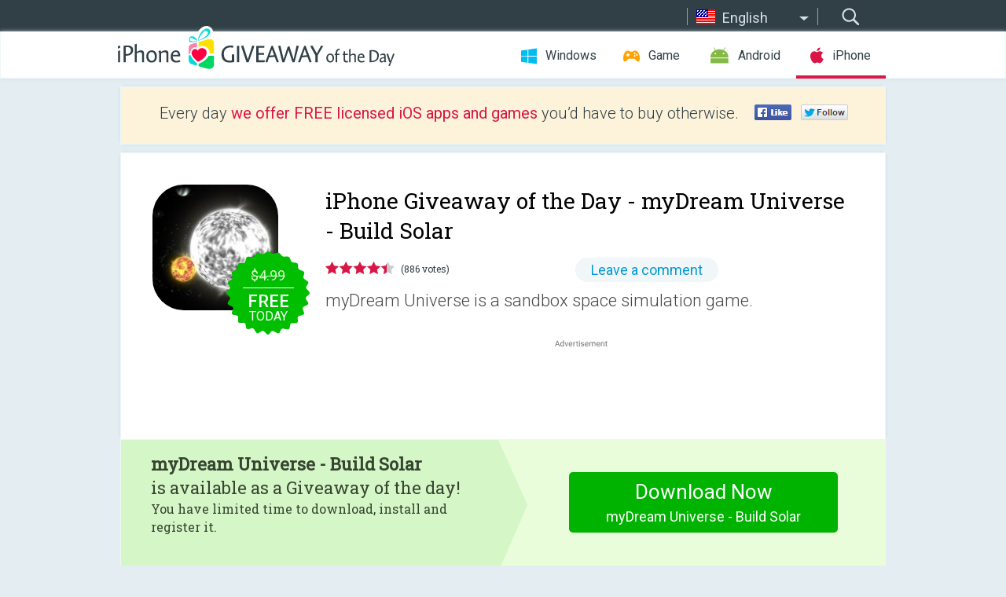

--- FILE ---
content_type: text/html; charset=utf-8
request_url: https://iphone.giveawayoftheday.com/mydream-universe-build-solar/?lang=pt
body_size: 9510
content:
<!DOCTYPE html>
<!--[if lt IE 7]>      <html class="no-js ielt10 ielt9 ielt8 ielt7" lang="en"> <![endif]-->
<!--[if IE 7]>         <html class="no-js ie7 ielt10 ielt9 ielt8" lang="en"> <![endif]-->
<!--[if IE 8]>         <html class="no-js ie8 ielt10 ielt9" lang="en"> <![endif]-->
<!--[if IE 9]>         <html class="no-js ie9 ielt10" lang="en"> <![endif]-->
<!--[if gt IE 10]><!--> <html class="no-js" lang="en"> <!--<![endif]-->
<head>
        <script async src="https://www.googletagmanager.com/gtag/js?id=G-44PBBK4D75"></script>
    <script>
        window.dataLayer = window.dataLayer || [];
        function gtag(){dataLayer.push(arguments);}
        gtag('js', new Date());

        gtag('config', 'G-44PBBK4D75');
    </script>
                            <meta http-equiv="Content-Type" content="text/html; charset=UTF-8" />
            <meta http-equiv="X-UA-Compatible" content="IE=edge">
            <meta name="viewport" content="width=device-width">
            <meta name="format-detection" content="telephone=no">
                        <meta name="google-site-verification" content="OwhU7A7rsA9zNesqQCgia5ZzgpEsOb6a7WOrwuYXIKQ" />
                    
    <meta name="description" content="Daily iOS Giveaway - myDream Universe is a sandbox space simulation game.

Start from a small asteroid absorbing other asteroids to form a solar system.

Roaming sandbox universe and discover wandering planets or solars,..." />
    <meta property="fb:app_id" content="200558050727877"/>
    <meta property="og:type" content="website"/>
    <meta property="og:url" content="https://iphone.giveawayoftheday.com/mydream-universe-build-solar/"/>
    <meta property="og:title" content=""/>
    <meta property="og:site_name" content="Giveaway of the Day"/>
    <meta property="og:image" content="https://iphone.giveawayoftheday.com/wp-content/plugins/gotd_appstore_plugin/images/2023/05/1447861806_app_icon_big_1684923593.jpg"/>
    <meta property="og:description" content="myDream Universe is a sandbox space simulation game.

Start from a small asteroid absorbing other asteroids to form a solar system.

Roaming sandbox universe..."/>

    <meta property="twitter:card" content="summary_large_image" />
    <meta property="twitter:site" content="@GiveawayotDay" />
    <meta property="twitter:url" content="https://iphone.giveawayoftheday.com/mydream-universe-build-solar/" />
    <meta property="twitter:title" content="myDream Universe - Build Solar" />
    <meta property="twitter:description" content="myDream Universe is a sandbox space simulation game." />
    <meta property="twitter:image" content="https://iphone.giveawayoftheday.com/wp-content/plugins/gotd_appstore_plugin/images/1447861806_Screenshot_1580902694.jpg" />

                            <link rel="alternate" hreflang="en" href="https://iphone.giveawayoftheday.com/mydream-universe-build-solar/" type="text/html" />
                                <link rel="alternate" hreflang="es" href="https://iphone.giveawayoftheday.com/mydream-universe-build-solar/?lang=es" type="text/html" />
                                <link rel="alternate" hreflang="it" href="https://iphone.giveawayoftheday.com/mydream-universe-build-solar/?lang=it" type="text/html" />
                                <link rel="alternate" hreflang="de" href="https://iphone.giveawayoftheday.com/mydream-universe-build-solar/?lang=de" type="text/html" />
                                <link rel="alternate" hreflang="fr" href="https://iphone.giveawayoftheday.com/mydream-universe-build-solar/?lang=fr" type="text/html" />
                                <link rel="alternate" hreflang="pt" href="https://iphone.giveawayoftheday.com/mydream-universe-build-solar/?lang=pt-br" type="text/html" />
                                <link rel="alternate" hreflang="nl" href="https://iphone.giveawayoftheday.com/mydream-universe-build-solar/?lang=nl" type="text/html" />
                                <link rel="alternate" hreflang="ru" href="https://iphone.giveawayoftheday.com/mydream-universe-build-solar/?lang=ru" type="text/html" />
                                <link rel="alternate" hreflang="ja" href="https://iphone.giveawayoftheday.com/mydream-universe-build-solar/?lang=ja" type="text/html" />
                                <link rel="alternate" hreflang="tr" href="https://iphone.giveawayoftheday.com/mydream-universe-build-solar/?lang=tr" type="text/html" />
                                <link rel="alternate" hreflang="el" href="https://iphone.giveawayoftheday.com/mydream-universe-build-solar/?lang=el" type="text/html" />
                                <link rel="alternate" hreflang="ro" href="https://iphone.giveawayoftheday.com/mydream-universe-build-solar/?lang=ro" type="text/html" />
            
                 <link rel="stylesheet" href="https://iphone.giveawayoftheday.com/css/modal.css?v=1525361059" />
        
        <link href='https://fonts.googleapis.com/css?family=Roboto+Slab:400,300&amp;subset=latin' rel='stylesheet' type='text/css'>
        <link href='https://fonts.googleapis.com/css?family=Roboto:400,300,500,700,300italic&amp;subset=latin' rel='stylesheet' type='text/css'>
        <title>iPhone Giveaway of the Day - myDream Universe - Build Solar</title>
                    <link rel="stylesheet" href="https://iphone.giveawayoftheday.com/css/iphone/main.css?v=1553782962" />
                <link rel="shortcut icon" href="https://iphone.giveawayoftheday.com/images/favicon.ico" type="image/x-icon">
            <link rel="stylesheet" href="https://iphone.giveawayoftheday.com/css/iphone/post.css?v=1566991765" />
    <link rel="stylesheet" href="https://iphone.giveawayoftheday.com/css/remodal.css?v=1451286268" />
    <link rel="stylesheet" href="https://iphone.giveawayoftheday.com/css/remodal-default-theme.css?v=1451286268" />
    <link rel="stylesheet" href="https://iphone.giveawayoftheday.com/css/fancybox.css?v=1453363896" />
        <!--[if lte IE 8]><link href="https://iphone.giveawayoftheday.com/css/ie8.css" rel="stylesheet" type="text/css" /><![endif]-->
        <script type="text/javascript">
                                </script>
                            <script src="https://ajax.googleapis.com/ajax/libs/jquery/1.10.1/jquery.min.js"></script>
                        <script src="https://iphone.giveawayoftheday.com/js/plugins.js?v=1485935778"></script>
            <script src="https://iphone.giveawayoftheday.com/js/script.js?v=1710757379"></script>

            <script>
                var common_actions_settings = {
                    search_url: 'https://iphone.giveawayoftheday.com/',
                    is_ie9: 0,
                    fb_app_id: '200558050727877',
                    project: 'iphone',
                    locale: 'en',
                    safari_push: {
                        enabled: 0,
                        url: 'https://iphone.giveawayoftheday.com/safari_push',
                        website_uid: 'web.com.giveawayoftheday.www',
                        token_url: 'https://iphone.giveawayoftheday.com/safari_push/check-token',
                        enabled_subprojects: 0
                    }
                };
                jQuery(document).ready(function() {
                    common_actions.init(common_actions_settings);
                    achecker.init({
                        enabled: true,
                        from: 'gaotd_iphone',
                        is_mobile: false,
                        show_rest: false
                    });
                    away_bnr.init({
                        is_showed: false,
                        idle_interval: 3000,
                        enabled: 0
                    });
                });

                var text_counters = {hours: 'hours', mins: 'mins', secs: 'secs', days: 'days'};
            </script>

                    <script>
            jQuery(document).ready(function () {
                getTopCloseOnload();
                makeFixedCloseOnload();
                jQuery(window).scroll(function () {
                    makeFixedCloseOnload();
                })
            });

            function makeFixedCloseOnload() {
                var close_onload = jQuery('.close_onload');
                if (close_onload.length == 0) return;
                var s = jQuery(window).scrollTop() + 20;
                if (s > jQuery('.giveaway_day').offset().top && s != 0) {
                    close_onload.addClass('fixed_closed_onload');
                    close_onload.css('left', jQuery('.wrapper').offset().left - 100)
                    close_onload.css('top', 20)
                }
                else {
                    if (close_onload.hasClass('fixed_closed_onload')) {
                        getTopCloseOnload();
                    }
                    close_onload.removeClass('fixed_closed_onload');
                    close_onload.css('left', '-100px');

                }
            }

            function getTopCloseOnload() {
                var close_onload = jQuery('.close_onload');
                if (close_onload.length == 0) return;
                var top = 0;
                close_onload.css('top',0);
                jQuery('.slogan').each(function () {
                    top = parseInt(close_onload.css('top'));
                    var $this = jQuery(this);
                    var h = parseInt($this.outerHeight());
                    if ($this.css('display') != 'none' && h != 0) {
                        var margin_bottom = parseInt($this.css('margin-bottom'));
                        top = top + margin_bottom + h;
                    }
                    close_onload.css('top', top);
                })
            }
        </script>
        
    <script>
        check_user_lang.lang_redirect = function() {
            if (getCookie('lang') == 1) {
                return;
            }
            setCookie('lang', 1, {path: '/', expires: 24*60*60, domain: '.' + this.conf.domain});
            var lang_regex = new RegExp("[\\?&]lang=([^&#]*)");
            var cur_lang = lang_regex.exec(window.location.search);
            cur_lang = cur_lang ? cur_lang[1] : 'en';
            if (cur_lang != 'en') {
                return;
            }
            var lang_domain = 'en';
            var subdomains = JSON.parse(this.conf.subdomains_json);
            jQuery.each(subdomains, function(url, lang) {
                if (navigator.language == lang['code'] || navigator.language.indexOf(lang['code']+'-') >= 0) {
                    lang_domain = url;
                }
            });

            if (lang_domain == cur_lang) {
                return;
            }

            location.href = document.location.protocol + '//iphone.' + this.conf.domain + '/' + (this.conf.path ? this.conf.path + '/' : '') + '?lang='+lang_domain;
        };
        common_actions_settings.twitter_acc = 'https://twitter.com/iPhone_GOTD';
    </script>

    <script type="text/javascript">
        (function($) {
            $(function() {
                post_actions.resizePostBlock = function(e) {
                    var margin_top = $('.requirements').outerHeight() + 20;
                    if(!Modernizr.mq('(min-width: 1036px)')) {
                        margin_top = '';
                    }
                    $('.offers').css('margin-top', margin_top);
                };
                post_actions.updateRequirements = function(e) {
                    return;
                };
                post_actions.init({
                    post_id: 16105,
                    is_active: 1,
                    vote: {
                        send_url: '/ajax/posts/vote/add'
                    },
                    negative_form: {
                        url: '/ajax/posts/vote/negative-form'
                    },
                    last_comments: {
                        send_url: '/ajax/posts/other-comments'
                    },
                    error_no_reason_text: 'Please specify at least one reason',
                    error_no_description_text: 'Please, fill in the form below and describe the reason.'
                });
                comments_actions.init({
                    post_id: 16105,
                    lang_id: 1,
                    vote_url: '/ajax/comments/vote/add',
                    add_comment_url: '/ajax/comments/add',
                    reply_text: 'Reply',
                    cancel_text: 'Cancel',
                    no_fields_text: 'Required fields are empty',
                    fb_app_id: '200558050727877',
                    show_fb_comments: false,
                    lang: 'en',
                    fb_comm_url: '/ajax/comments/fb-event'
                });
                check_user_lang.init({
                    is_lang_redirect: 1,
                    subdomains_json: '{"en":{"code":"en","name":"English"},"es":{"code":"es","name":"Espa\u00f1ol"},"it":{"code":"it","name":"Italiano"},"de":{"code":"de","name":"Deutsch"},"fr":{"code":"fr","name":"Fran\u00e7ais"},"pt-br":{"code":"pt","name":"Portugu\u00eas"},"nl":{"code":"nl","name":"Nederlands"},"ru":{"code":"ru","name":"\u0420\u0443\u0441\u0441\u043a\u0438\u0439"},"ja":{"code":"ja","name":"\u65e5\u672c\u8a9e"},"tr":{"code":"tr","name":"T\u00fcrk\u00e7e"},"el":{"code":"el","name":"\u0395\u03bb\u03bb\u03b7\u03bd\u03b9\u03ba\u03ac"},"ro":{"code":"ro","name":"Rom\u00e2n\u0103"}}',
                    domain: 'giveawayoftheday.com',
                    path: 'mydream-universe-build-solar'
                });
                                    downloadShareForm.fbInit('200558050727877');
                                var countdown_until = new Date('22 January 2026 08:00:00');
                gaotd_countdown.render('.giveaway_counter', countdown_until, text_counters);
                                                                                                                                                        //var download_link = 'https://mobile.informer.com/lp/409857';
                    $('.download_logging').click(function() {
                        _gaq.push(['_trackPageview', '/downloads']);                         logging(4390);
                                            });
                
                                            });
        })(jQuery);

    </script>
    <script src="https://iphone.giveawayoftheday.com/js/jquery.fancybox.pack.js?v=1451286268"></script>
    <script>
        jQuery(document).ready(function() {
                jQuery(".screenshot_image").fancybox({
                    padding : 0,
                    centerOnScroll : true,
                    type : 'image',
                    openEffect	: 'elastic',
                    closeEffect	: 'elastic',
                    helpers : {
                        title : {type : 'outside'},
                        overlay: {locked: false}
                    },
                    'beforeLoad': function () {
                        if (window.addEventListener) {
                            window.addEventListener('DOMMouseScroll', wheel, false);
                        }
                        window.onmousewheel = document.onmousewheel = wheel;
                        var keys = [37, 38, 39, 40];
                        document.onkeydown = function (e) {
                            for (var i = keys.length; i--;) {
                                if (e.keyCode === keys[i]) {
                                    preventDefault(e);
                                    return;
                                }
                            }
                        };
                    },
                    'afterClose': function () {
                        if (window.removeEventListener) {
                            window.removeEventListener('DOMMouseScroll', wheel, false);
                        }
                        window.onmousewheel = document.onmousewheel = document.onkeydown = null;
                    }
                });
            }
        );
        /* fancybox no scroll helpers */

        function preventDefault(e) {
            e = e || window.event;
            if (e.preventDefault) e.preventDefault();
            e.returnValue = false;
        }

        function wheel(e) {
            preventDefault(e);
        }
    </script>
                                    <script  src="https://iphone.giveawayoftheday.com/widget.php?url=https%3A%2F%2Fiphone.giveawayoftheday.com%2Fmydream-universe-build-solar%2F%3Flang%3Dpt"></script>
    </head>
<body class=" en">
<div class="st-container">
    <div class="st-pusher">
        <div class="top_head">
            <div class="width">
                <div class="header_search">
                    <div class="inputbox_wrap">
                        <input type="text" placeholder="Search" class="inputbox" />
                    </div>
                    <div class="submit_wrap">
                        <input type="submit" class="button" value="Search" />
                    </div>
                </div>
                                    <div class="header_lang">
                        <div class="curr_lang ieb">
                            <span class="en">English</span>
                        </div>
                        <ul class="menu languages">
                                                                                <li><a class="es" href="https://iphone.giveawayoftheday.com/mydream-universe-build-solar/?lang=es" hreflang="es">Español</a></li>
                                                            <li><a class="it" href="https://iphone.giveawayoftheday.com/mydream-universe-build-solar/?lang=it" hreflang="it">Italiano</a></li>
                                                            <li><a class="de" href="https://iphone.giveawayoftheday.com/mydream-universe-build-solar/?lang=de" hreflang="de">Deutsch</a></li>
                                                            <li><a class="fr" href="https://iphone.giveawayoftheday.com/mydream-universe-build-solar/?lang=fr" hreflang="fr">Français</a></li>
                                                            <li><a class="pt" href="https://iphone.giveawayoftheday.com/mydream-universe-build-solar/?lang=pt-br" hreflang="pt">Português</a></li>
                                                            <li><a class="nl" href="https://iphone.giveawayoftheday.com/mydream-universe-build-solar/?lang=nl" hreflang="nl">Nederlands</a></li>
                                                            <li><a class="ru" href="https://iphone.giveawayoftheday.com/mydream-universe-build-solar/?lang=ru" hreflang="ru">Русский</a></li>
                                                            <li><a class="ja" href="https://iphone.giveawayoftheday.com/mydream-universe-build-solar/?lang=ja" hreflang="ja">日本語</a></li>
                                                            <li><a class="tr" href="https://iphone.giveawayoftheday.com/mydream-universe-build-solar/?lang=tr" hreflang="tr">Türkçe</a></li>
                                                            <li><a class="el" href="https://iphone.giveawayoftheday.com/mydream-universe-build-solar/?lang=el" hreflang="el">Ελληνικά</a></li>
                                                            <li><a class="ro" href="https://iphone.giveawayoftheday.com/mydream-universe-build-solar/?lang=ro" hreflang="ro">Română</a></li>
                                                </ul>
                    </div>
                            </div>
        </div>
        <div class="header cf">
            <div class="width">
                                    <div class="header_side">
                        <div class="header_nav_trig"></div>
                        <nav class="header_nav">
                            <ul class="menu">
                                <li class="w ">
                                    <a href="https://www.giveawayoftheday.com/">Windows</a>
                                </li>
                                <li class="g ">
                                    <a href="https://game.giveawayoftheday.com/">Game</a>
                                </li>
                                <li class="a ">
                                    <a href="https://android.giveawayoftheday.com/">Android</a>
                                </li>
                                <li class="i active">
                                    <a href="https://iphone.giveawayoftheday.com/">iPhone</a>
                                </li>
                            </ul>
                        </nav>
                                                    <div class="language">
                                <label>Your language:</label>
                                <select>
                                                            <option value="https://iphone.giveawayoftheday.com/mydream-universe-build-solar/" selected>English</option>
                                <option value="https://iphone.giveawayoftheday.com/mydream-universe-build-solar/?lang=es" >Español</option>
                                <option value="https://iphone.giveawayoftheday.com/mydream-universe-build-solar/?lang=it" >Italiano</option>
                                <option value="https://iphone.giveawayoftheday.com/mydream-universe-build-solar/?lang=de" >Deutsch</option>
                                <option value="https://iphone.giveawayoftheday.com/mydream-universe-build-solar/?lang=fr" >Français</option>
                                <option value="https://iphone.giveawayoftheday.com/mydream-universe-build-solar/?lang=pt-br" >Português</option>
                                <option value="https://iphone.giveawayoftheday.com/mydream-universe-build-solar/?lang=nl" >Nederlands</option>
                                <option value="https://iphone.giveawayoftheday.com/mydream-universe-build-solar/?lang=ru" >Русский</option>
                                <option value="https://iphone.giveawayoftheday.com/mydream-universe-build-solar/?lang=ja" >日本語</option>
                                <option value="https://iphone.giveawayoftheday.com/mydream-universe-build-solar/?lang=tr" >Türkçe</option>
                                <option value="https://iphone.giveawayoftheday.com/mydream-universe-build-solar/?lang=el" >Ελληνικά</option>
                                <option value="https://iphone.giveawayoftheday.com/mydream-universe-build-solar/?lang=ro" >Română</option>
                                            </select>
                                <span>&#9660;</span>
                            </div>
                                            </div>
                    <a href="https://iphone.giveawayoftheday.com/" class="header_logo"></a>
                                                </div>
        </div><!-- .header-->

                <div class="modal" style="display: none;" id="modal_chrome_notif">
    <div class="modal_bg"></div>
    <div class="wrapper_modal modal_notification">
        <div class="table-cell">
            <div class="block_push p">
                <a href="#" class="close_btn" id="close_btn_modal_chrome"></a>
                <p>
                    Never miss all the cool giveaways:<br>
                    get notifications in your browser!
                </p>
                <div class="button_wrapper">
                    <a href="#" class="grey btn" id="no_btn_modal_chrome">No, thanks</a>
                    <a href="#" class="blue btn" id="yes_btn_modal_chrome">Yes, I'd like to</a>
                </div>
            </div>
                        </div>
    </div>
</div>
        <div class="wrapper width">
                        <div class="middle cf">
                    <div class="middle cf">
        <div class="col2 slogan jus">
    <p>Every day <b>we offer FREE licensed iOS apps and games</b> you’d have to buy otherwise.</p>

    <ul class="like_block_rendered">

        <li class="like_block_fb_c">
            <div class="like_block_fb" title="Like" onmousemove="common_actions.showSocialFbLikeButton(event)">
			</div>
        </li>
        <li class="like_block_tw_c">
            <div class="like_block_tw" title="Like" onmousemove="common_actions.showSocialTwLikeButton(event)">
			</div>
        </li>
    </ul>

</div>        <div class="col1 giveaway_day">
            <div class="giveaway_wrap cf">
                <div class="giveaway_img">
                    <img src="https://iphone.giveawayoftheday.com/wp-content/plugins/gotd_appstore_plugin/images/163/2023/05/1447861806_app_icon_big_1684923593.jpg" alt="myDream Universe - Build Solar Giveaway" >
                    <div class="giveaway_label">
                                                <a href="https://iphone.giveawayoftheday.com/download/?id=16105" class="label_link download_logging"></a>
                        <div class="old_price">
                            $4.99
                        </div>
                        <div class="free">
                                                            <span class="big">free</span> today
                                                    </div>
                    </div>
                </div>
                <div class="over">
                    <div class="giveaway_title">
                        <h1>iPhone Giveaway of the Day&nbsp;- <span>myDream Universe - Build Solar</span></h1>
                    </div>
                    <div class="giveaway_info">
                        <div class="wrapper_stars">
                            <div class="fill_stars" style="width: 88.9616%;"></div>
                        </div>
                        <span class="count">(886 votes)</span>
                            <span class="wrap_count">
        <a href="#comments">
                            Leave a comment                    </a>
    </span>

                    </div>
                    <div class="giveaway_descr"> myDream Universe is a sandbox space simulation game.</div>
                                        <a href="https://iphone.giveawayoftheday.com/download/?id=16105" class="second_btn download_logging"><span class="old_price">$4.99</span>
                                                    <span class="big">free</span> today
                                            </a>
                </div>
                <div class="top_ab aa-728">
                    <script async src="//pagead2.googlesyndication.com/pagead/js/adsbygoogle.js"></script>
        <!-- GOTD iPhone Responsive / Product Page ATF -->
        <ins class="adsbygoogle a_block_top"
             style="display:block"
             data-ad-client="ca-pub-5954465348452390"
             data-ad-slot="5517519067"
             data-ad-format="fluid"></ins>
        <script>
            (adsbygoogle = window.adsbygoogle || []).push({});
        </script>
    </div>
            </div>
        </div>

                    <div class="col2-1 col-r timer">
                <div class="left">
                    <p>
                        <b>myDream Universe - Build Solar</b><br> is available as a Giveaway of the day!<br><span>You have limited time to download, install and register it.</span>
                    </p>
                                        <div class="arrow_right">
                                                    <img src="/images/svg/arr.svg" alt="" height="100%">
                                            </div>
                </div>
                <div class="wrap_links">
                                        <a href="https://iphone.giveawayoftheday.com/download/?id=16105" class="download_btn download_logging">
                        Download Now<span>myDream Universe - Build Solar</span>
                    </a>
                                    </div>
            </div>
        

        <div class="col1 wrap_content">
            <div class="left_col">
                                <div class="wrapper_screens">
                                            <a rel="gallery" class="screenshot_image" href="https://iphone.giveawayoftheday.com/wp-content/plugins/gotd_appstore_plugin/images/1447861806_Screenshot_1580902694.jpg"><img src="https://iphone.giveawayoftheday.com/wp-content/plugins/gotd_appstore_plugin/images/1447861806_Screenshot_1580902694.jpg" alt="" /></a>
                                            <a rel="gallery" class="screenshot_image" href="https://iphone.giveawayoftheday.com/wp-content/plugins/gotd_appstore_plugin/images/1447861806_Screenshot_1580902697.jpg"><img src="https://iphone.giveawayoftheday.com/wp-content/plugins/gotd_appstore_plugin/images/1447861806_Screenshot_1580902697.jpg" alt="" /></a>
                                            <a rel="gallery" class="screenshot_image" href="https://iphone.giveawayoftheday.com/wp-content/plugins/gotd_appstore_plugin/images/1447861806_Screenshot_1580902701.jpg"><img src="https://iphone.giveawayoftheday.com/wp-content/plugins/gotd_appstore_plugin/images/1447861806_Screenshot_1580902701.jpg" alt="" /></a>
                                            <a rel="gallery" class="screenshot_image" href="https://iphone.giveawayoftheday.com/wp-content/plugins/gotd_appstore_plugin/images/1447861806_Screenshot_1580902704.jpg"><img src="https://iphone.giveawayoftheday.com/wp-content/plugins/gotd_appstore_plugin/images/1447861806_Screenshot_1580902704.jpg" alt="" /></a>
                                            <a rel="gallery" class="screenshot_image" href="https://iphone.giveawayoftheday.com/wp-content/plugins/gotd_appstore_plugin/images/1447861806_Screenshot_1580902707.jpg"><img src="https://iphone.giveawayoftheday.com/wp-content/plugins/gotd_appstore_plugin/images/1447861806_Screenshot_1580902707.jpg" alt="" /></a>
                                            <a rel="gallery" class="screenshot_image" href="https://iphone.giveawayoftheday.com/wp-content/plugins/gotd_appstore_plugin/images/1447861806_Screenshot_1580902710.jpg"><img src="https://iphone.giveawayoftheday.com/wp-content/plugins/gotd_appstore_plugin/images/1447861806_Screenshot_1580902710.jpg" alt="" /></a>
                                            <a rel="gallery" class="screenshot_image" href="https://iphone.giveawayoftheday.com/wp-content/plugins/gotd_appstore_plugin/images/1447861806_Screenshot_1580902713.jpg"><img src="https://iphone.giveawayoftheday.com/wp-content/plugins/gotd_appstore_plugin/images/1447861806_Screenshot_1580902713.jpg" alt="" /></a>
                                            <a rel="gallery" class="screenshot_image" href="https://iphone.giveawayoftheday.com/wp-content/plugins/gotd_appstore_plugin/images/1447861806_Screenshot_1580902716.jpg"><img src="https://iphone.giveawayoftheday.com/wp-content/plugins/gotd_appstore_plugin/images/1447861806_Screenshot_1580902716.jpg" alt="" /></a>
                                            <a rel="gallery" class="screenshot_image" href="https://iphone.giveawayoftheday.com/wp-content/plugins/gotd_appstore_plugin/images/1447861806_Screenshot_1580902719.jpg"><img src="https://iphone.giveawayoftheday.com/wp-content/plugins/gotd_appstore_plugin/images/1447861806_Screenshot_1580902719.jpg" alt="" /></a>
                                            <a rel="gallery" class="screenshot_image" href="https://iphone.giveawayoftheday.com/wp-content/plugins/gotd_appstore_plugin/images/1447861806_Screenshot_1580902723.jpg"><img src="https://iphone.giveawayoftheday.com/wp-content/plugins/gotd_appstore_plugin/images/1447861806_Screenshot_1580902723.jpg" alt="" /></a>
                                    </div>
                <div class="col1 prog_descr">
                    <div class="center_ab aa-300">
                    <script async src="//pagead2.googlesyndication.com/pagead/js/adsbygoogle.js"></script>
        <!-- GOTD iPhone Responsive / Product Page BTF -->
        <ins class="adsbygoogle a_block_center"
             style="display:block"
             data-ad-client="ca-pub-5954465348452390"
             data-ad-slot="9947718664"
             data-ad-format="fluid"></ins>
        <script>
            (adsbygoogle = window.adsbygoogle || []).push({});
        </script>
    </div>
                    <p>myDream Universe is a sandbox space simulation game.</p>
<p>Start from a small asteroid absorbing other asteroids to form a solar system.</p>
<p>Roaming sandbox universe and discover wandering planets or solars, your solar system can earn GP and mass. GP is important to build your system. It is very easy to earn, simply roaming the universe and near other planets you will receive a GP.</p>
<p>Mass is everything in the universe. Biggest mass planet alway can destroy other smaller mass planets. So, find smaller mass planets and absorb them, and away from heavy mass planet is the survival rule in the universe.</p>
<p>Also mass is available on everywhere, roaming the universe. It is easy to find asteroids, absorb them to develop your planets.</p>
<p>This game is mainly focus on develop and growth the solar system. Absorbing mass is slow and long term. Once your sun has enough mass, it can be transform to neutron star or blackhole.</p>
<p>In order to let you freely build your dream solar system, we provide a 100 save area. So you can build up to 100 different solar system.</p>

                </div>

                <div class="col2-2 col-r requirements">
                    <h3>Developer:</h3>
                                        <p>Waterpower Technology</p>
                    <h3>Category:</h3>
                    <p>Games</p>
                    <h3>Version:</h3>
                    <p>2.07</p>
                    <h3>Size:</h3>
                    <p>90.87 MB</p>
                    <h3>Rated:</h3>
                    <p>4+</p>
                    <h3>Languages:</h3>
                    <p>English, Chinese, Chinese</p>
                    <h3>Compatibility:</h3>
                    <p>iPhone, iPad</p>
                </div>

                <div class="col1 comments  no-fb-com" id="comment_conteiner">
    <div class="wrap_comments" id="comments">

        <h2>Comments on myDream Universe - Build Solar</h2>

        
        
                <div class="wrap_form">
            <div>
                                                <div class="comments_error pink"></div>
                                <form method="post" id="comment_form">
                    <input type="hidden" name="parent" value="0" id="comment_parent">
                    <input type="hidden" name="reply" value="0" id="comment_reply">
                    <div class="top_wrap first">
                        <input type="text" name="name" placeholder="Name*" value="">
                    </div>
                    <div class="top_wrap second">
                        <input type="text" name="email" placeholder="E-mail* (will not be published)" value="">
                    </div>
                                        <textarea name="content" placeholder="Add a comment..."></textarea>

                    <div class="comments-replies-notice">
                        <input type="checkbox" id="replies_notice" name="replies_notice" value="1" class="custom-checkbox" checked>
                        <label for="replies_notice" class="custom-checkbox">
                            Notify me of replies from other users.
                        </label>
                    </div>

                       
                    <div id="googlerecaptcha" style="margin-bottom:20px; display: none;"></div>
                    <script src="https://www.google.com/recaptcha/api.js?hl=en&render=explicit" async defer></script>
                    <script type="text/javascript">                 
                    var renderRecaptcha = function() {
                            grecaptcha.render('googlerecaptcha', {
                              'sitekey' : ''
                            });
                          };    
                    </script>                                        
                                           
                    <input type="submit" value="Comment">
                    <div class="comment_form_loading"></div>
                </form>
                            </div>
        </div>
                
                            

                
        <div id="comments_container">
                    </div>
        
        
          

            </div>

    </div>
            </div>
            <div class="right_col">
                <div class="col2 offers">
                            <div id="giveaway_termswidget"></div>
                        <div class="col2-2 col-r download download_win ">
                                                        <span class="lbl"><span class="light_blue">Windows</span> Giveaway of the Day</span>
                            <div>
                                <div class="giveaway_img">
                                    <img src="https://giveawayoftheday.com/wp-content/uploads/2026/01/c64dc151b3c1200dff8b9cbad9020694.png" class="icon120" alt="">
                                    <div class="giveaway_label">
                                        <a href="https://www.giveawayoftheday.com/tuneskit-android-unlocker/" class="label_link"></a>
                                        <div class="old_price">$29.95 per month</div>
                                        <div class="free">
                                                                                            <span class="big">free</span> today
                                                                                    </div>
                                    </div>
                                </div>
                                <div class="over">
                                    <div class="giveaway_title">
                                        <a href="https://www.giveawayoftheday.com/tuneskit-android-unlocker/">TunesKit Android Unlocker 1.0.0</a>
                                    </div>
                                    <div class="giveaway_descr">Easily remove screen lock and FRP lock from Android phone.</div>
                                </div>
                                <div class="giveaway_counter"></div>
                                <div class="giveaway_buttons">
                                    <a href="https://www.giveawayoftheday.com/tuneskit-android-unlocker/" class="proceed">Proceed to download page</a>
                                </div>
                            </div>
                                                    </div>
                </div>
            </div>
        </div>
    </div>

            <div class="col1 wrap_goto">
                            <a href="https://iphone.giveawayoftheday.com/idle-trillionaire-money-game/" class="link_prev">&#171;&nbsp;Idle Trillionaire: Money Game</a>
                                        <a href="https://iphone.giveawayoftheday.com/pop-rotate/" class="link_next">Pop &amp; Rotate&nbsp;&#187;</a>
                    </div>
    
    <div data-remodal-id="modal">
        <button data-remodal-action="close" class="remodal-close"></button>
        <div id="remodal-content"></div>
    </div>

                               </div><!-- .middle-->
            <div class="footer cf">
                    <nav class="footer_nav">
        <ul class="menu jus">
            <li><a href="https://iphone.giveawayoftheday.com/">Home</a></li>
            <li><a href="https://iphone.giveawayoftheday.com/submit-your-app/">For Developers</a></li>
            <li><a href="#" class="call_subscribe_form">Subscribe</a></li>
            <li><a href="https://www.giveawayoftheday.com/about/contact/">Contact</a></li>
            <li><a href="https://www.giveawayoftheday.com/forums/">Forums</a></li>
            <li><a href="https://blog.giveawayoftheday.com/">Blog</a></li>
        </ul>
    </nav>
    <div class="row">
        <div class="col2 social">
            <ul class="menu menu_rss">
                <li><a href="https://iphone.giveawayoftheday.com/feed/" class="rss ieb">RSS Feed</a></li>
                <li><a href="https://iphone.giveawayoftheday.com/comments/feed/" class="rss ieb">RSS Comments Feed</a></li>
            </ul>
            <ul class="menu menu_social">
                <li><a href="https://www.facebook.com/giveawayotday/" class="fb ieb">Follow us on Facebook</a></li>
            </ul>
        </div>
        <div class="col1 copyright">
            <p>&copy; 2006 - 2026 <a href="https://www.giveawayoftheday.com/">giveawayoftheday.com</a>. <span>All rights reserved.</span> Patent Pending.</p>
        </div>
    </div>
            </div><!-- .footer -->
        </div><!-- .wrapper -->
    </div>
</div>
        <script type="text/javascript">
    document.write("<img src='https://www.giveawayoftheday.com/log.php?id=2968,4455,7241,7247&r=" + Math.round(100000 * Math.random()) + "' class='absolute'/>");
</script>
    <script>
        (function($) {
            $(function() {
                subscribe_popup_form.init({
                    form_url: '/posts/mailing/subscribe?lang=en',
                    subscribe: {url: '/ajax/posts/mailing/subscribe'}
                });
            });
        })(jQuery);
    </script>
</body>
</html>


--- FILE ---
content_type: text/html; charset=utf-8
request_url: https://www.google.com/recaptcha/api2/aframe
body_size: -85
content:
<!DOCTYPE HTML><html><head><meta http-equiv="content-type" content="text/html; charset=UTF-8"></head><body><script nonce="5WbLSGaekQvwPUCAVEuBoQ">/** Anti-fraud and anti-abuse applications only. See google.com/recaptcha */ try{var clients={'sodar':'https://pagead2.googlesyndication.com/pagead/sodar?'};window.addEventListener("message",function(a){try{if(a.source===window.parent){var b=JSON.parse(a.data);var c=clients[b['id']];if(c){var d=document.createElement('img');d.src=c+b['params']+'&rc='+(localStorage.getItem("rc::a")?sessionStorage.getItem("rc::b"):"");window.document.body.appendChild(d);sessionStorage.setItem("rc::e",parseInt(sessionStorage.getItem("rc::e")||0)+1);localStorage.setItem("rc::h",'1769054724825');}}}catch(b){}});window.parent.postMessage("_grecaptcha_ready", "*");}catch(b){}</script></body></html>